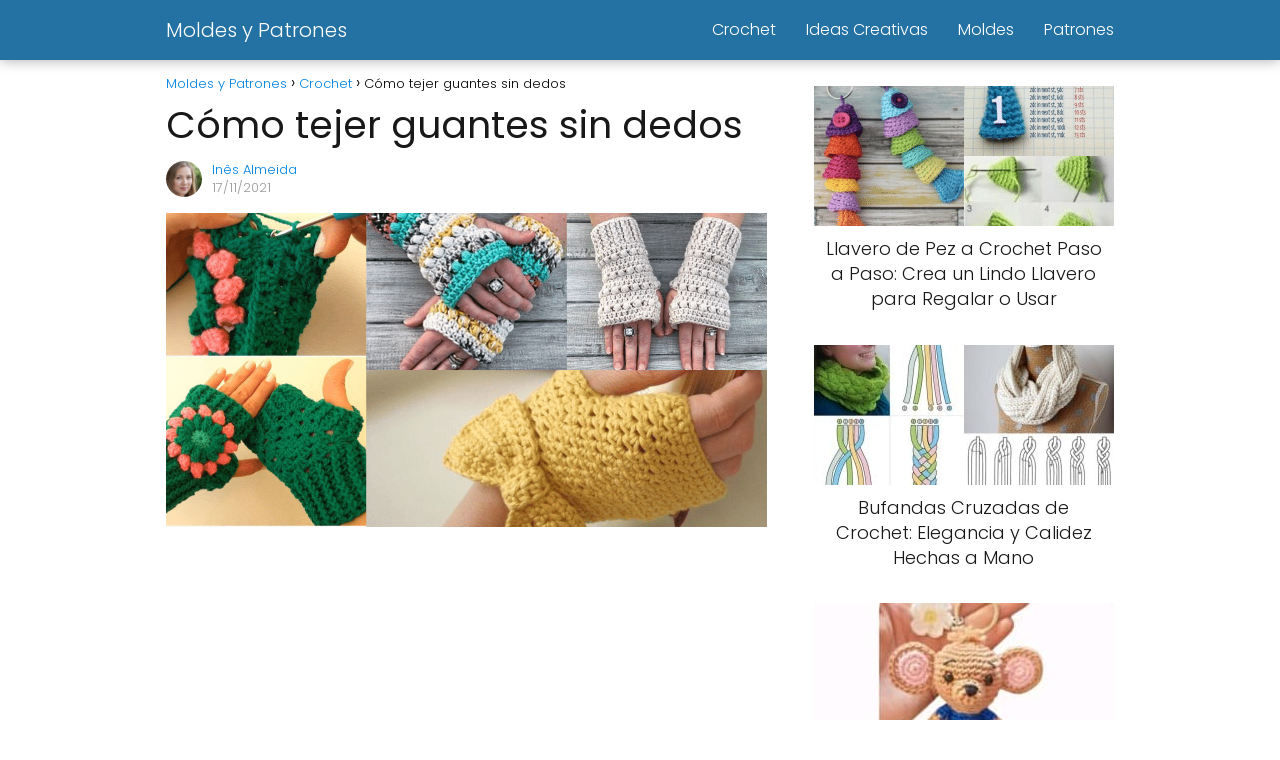

--- FILE ---
content_type: text/html; charset=utf-8
request_url: https://www.google.com/recaptcha/api2/aframe
body_size: 267
content:
<!DOCTYPE HTML><html><head><meta http-equiv="content-type" content="text/html; charset=UTF-8"></head><body><script nonce="FkCrEAAiqAHxXsu323Ialw">/** Anti-fraud and anti-abuse applications only. See google.com/recaptcha */ try{var clients={'sodar':'https://pagead2.googlesyndication.com/pagead/sodar?'};window.addEventListener("message",function(a){try{if(a.source===window.parent){var b=JSON.parse(a.data);var c=clients[b['id']];if(c){var d=document.createElement('img');d.src=c+b['params']+'&rc='+(localStorage.getItem("rc::a")?sessionStorage.getItem("rc::b"):"");window.document.body.appendChild(d);sessionStorage.setItem("rc::e",parseInt(sessionStorage.getItem("rc::e")||0)+1);localStorage.setItem("rc::h",'1769587618278');}}}catch(b){}});window.parent.postMessage("_grecaptcha_ready", "*");}catch(b){}</script></body></html>